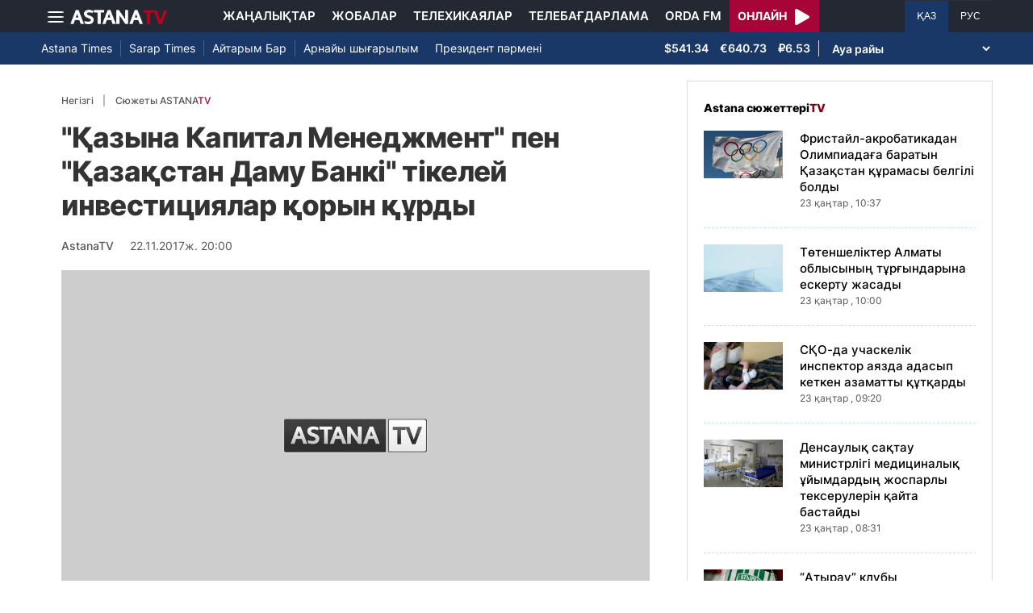

--- FILE ---
content_type: text/html; charset=UTF-8
request_url: https://astanatv.kz/kz/news/15282/
body_size: 12179
content:
<!DOCTYPE html>
<html lang="kk" class="no-js" >
<head >
    <meta charset="utf-8">
    <meta name="viewport" content="width=device-width, initial-scale=1, shrink-to-fit=no">
    <meta name="robots" content="follow, index, max-snippet:-1, max-video-preview:-1, max-image-preview:large" />
<meta property="og:type" content="website" />
<meta charset="UTF-8" />


    <title>&quot;Қазына Капитал Менеджмент&quot; пен &quot;Қазақстан Даму Банкі&quot;  тікелей инвестициялар қорын құрды</title>
    <meta name="description" content="&quot;ҚазынаКапитал Менеджмент&quot; пен &quot;Қазақстан Даму Банкі&quot; тікелейинвестициялар қорын құрды. Қордың 97 пайызы негізгі инвесторы &quot;ҚазақстанДаму Банкіне&quot; тиесілі. Қалған 3 пайызы қордың тағы бір серіктесі әрібасқарушысы &quot;Қазына Капитал Менеджменттің&quot; үлесінде.">
                <meta name="keywords" content="инвестициялар қоры"/>
        <meta name="news_keywords" content="инвестициялар қоры"/>
    
    <meta name="robots" content="follow, index, max-snippet:-1, max-video-preview:-1, max-image-preview:large"/>

    <meta property="og:site_name" content="«Астана» телеарнасы"/>
    <meta property="og:type" content="article">
    <meta property="og:title"
          content="&quot;Қазына Капитал Менеджмент&quot; пен &quot;Қазақстан Даму Банкі&quot;  тікелей инвестициялар қорын құрды"/>
    <meta property="og:url" content="https://astanatv.kz/kz/news/15282/"/>
    <meta property="og:description"
          content="&quot;ҚазынаКапитал Менеджмент&quot; пен &quot;Қазақстан Даму Банкі&quot; тікелейинвестициялар қорын құрды. Қордың 97 пайызы негізгі инвесторы &quot;ҚазақстанДаму Банкіне&quot; тиесілі. Қалған 3 пайызы қордың тағы бір серіктесі әрібасқарушысы &quot;Қазына Капитал Менеджменттің&quot; үлесінде."/>
    <meta property="og:locale" content="kk-KZ"/>
    <meta property="og:image"
          content="/build/static/noimg.jpg"/>
    <meta property="og:image:alt" content="&quot;Қазына Капитал Менеджмент&quot; пен &quot;Қазақстан Даму Банкі&quot;  тікелей инвестициялар қорын құрды"/>
    <meta property="og:image:secure_url"
          content="/build/static/noimg.jpg"/>
    <meta property="og:image:width" content="1200"/>
    <meta property="og:image:height" content="600"/>
    <meta property="og:image:type" content="image/jpeg"/>
    <meta property="og:updated_time" content="2017-11-22T20:00:00+00:00"/>

            <meta property="article:tag" content="инвестициялар қоры"/>
    
    <meta property="article:section" content="Новости"/>
    <meta property="article:published_time" content="2017-11-22T20:00:00+00:00"/>
    <meta property="article:modified_time" content="2017-11-22T20:00:00+00:00"/>

    <meta property="twitter:image"
          content="/build/static/noimg.jpg"/>
    <meta property="twitter:card" content="summary_large_image"/>
    <meta property="twitter:title" content="&quot;Қазына Капитал Менеджмент&quot; пен &quot;Қазақстан Даму Банкі&quot;  тікелей инвестициялар қорын құрды"/>
    <meta property="twitter:description"
          content="&quot;ҚазынаКапитал Менеджмент&quot; пен &quot;Қазақстан Даму Банкі&quot; тікелейинвестициялар қорын құрды. Қордың 97 пайызы негізгі инвесторы &quot;ҚазақстанДаму Банкіне&quot; тиесілі. Қалған 3 пайызы қордың тағы бір серіктесі әрібасқарушысы &quot;Қазына Капитал Менеджменттің&quot; үлесінде."/>

    <meta name="_mg-domain-verification" content="aedf7e65945aa1dbdfde0761437f1148"/>

    <link rel="canonical" href="https://astanatv.kz/kz/news/15282/"/>

    

        <link href="https://astanatv.kz/kz/amp/news/15282/" rel="amphtml"/>

    <link rel="preconnect" href="https://fonts.googleapis.com">
    <link rel="preconnect" href="https://fonts.gstatic.com" crossorigin>

                <script type="application/ld+json">{"@context":"https:\/\/schema.org","@type":"WebSite","@id":"https:\/\/astanatv.kz\/#website","url":"https:\/\/astanatv.kz\/","name":"\u00ab\u0410\u0441\u0442\u0430\u043d\u0430\u00bb \u0442\u0435\u043b\u0435\u0430\u0440\u043d\u0430\u0441\u044b","potentialAction":{"@type":"SearchAction","target":"https:\/\/astanatv.kz\/kz\/search\/?search_text={search_term_string}","query-input":"required name=search_term_string"}}</script>
        <script type="application/ld+json">{"@context":"https:\/\/schema.org","@type":"Organization","@id":"https:\/\/astanatv.kz\/#organization","name":"\u00ab\u0410\u0441\u0442\u0430\u043d\u0430\u00bb \u0442\u0435\u043b\u0435\u0430\u0440\u043d\u0430\u0441\u044b","email":"astanatv@astv.kz","url":"https:\/\/astanatv.kz\/","sameAs":["https:\/\/www.facebook.com\/astanatv.kz","https:\/\/www.youtube.com\/channel\/UCW_q74Noz35H7H39aoY4Vog","https:\/\/www.youtube.com\/channel\/UC3Pfd0RWKrcxzonhvFI2RVg","https:\/\/www.youtube.com\/@astanatvshow","https:\/\/www.instagram.com\/astanatv.kz\/","https:\/\/www.instagram.com\/astana.series\/?theme=dark","https:\/\/twitter.com\/AstanaTV","https:\/\/t.me\/astana_arnasy","https:\/\/www.tiktok.com\/@astanaseries?lang=ru-RU","https:\/\/www.tiktok.com\/@astanatvt?lang=ru-RU","https:\/\/aitube.page.link\/wt2b"],"address":{"@type":"PostalAddress","streetAddress":"\u0443\u043b\u0438\u0446\u0430 \u0416\u0435\u043b\u0442\u043e\u043a\u0441\u0430\u043d, 51","addressLocality":"\u0433. \u0410\u0441\u0442\u0430\u043d\u0430","addressRegion":"\u0433. \u0410\u0441\u0442\u0430\u043d\u0430","postalCode":"010000","addressCountry":{"@type":"Country","name":"KZ"}},"contactPoint":{"@type":"ContactPoint","telephone":"+7 (7172) 39-37-58","contactType":"technical support"},"logo":{"@type":"ImageObject","url":"https:\/\/astanatv.kz\/build\/static\/default.png","width":1200,"height":180}}</script>
    

    <script type="application/ld+json">{"@context":"https:\/\/schema.org","@type":"NewsArticle","name":"\u0022\u049a\u0430\u0437\u044b\u043d\u0430 \u041a\u0430\u043f\u0438\u0442\u0430\u043b \u041c\u0435\u043d\u0435\u0434\u0436\u043c\u0435\u043d\u0442\u0022 \u043f\u0435\u043d \u0022\u049a\u0430\u0437\u0430\u049b\u0441\u0442\u0430\u043d \u0414\u0430\u043c\u0443 \u0411\u0430\u043d\u043a\u0456\u0022  \u0442\u0456\u043a\u0435\u043b\u0435\u0439 \u0438\u043d\u0432\u0435\u0441\u0442\u0438\u0446\u0438\u044f\u043b\u0430\u0440 \u049b\u043e\u0440\u044b\u043d \u049b\u04b1\u0440\u0434\u044b","headline":"\u0022\u049a\u0430\u0437\u044b\u043d\u0430 \u041a\u0430\u043f\u0438\u0442\u0430\u043b \u041c\u0435\u043d\u0435\u0434\u0436\u043c\u0435\u043d\u0442\u0022 \u043f\u0435\u043d \u0022\u049a\u0430\u0437\u0430\u049b\u0441\u0442\u0430\u043d \u0414\u0430\u043c\u0443 \u0411\u0430\u043d\u043a\u0456\u0022  \u0442\u0456\u043a\u0435\u043b\u0435\u0439 \u0438\u043d\u0432\u0435\u0441\u0442\u0438\u0446\u0438\u044f\u043b\u0430\u0440 \u049b\u043e\u0440\u044b\u043d \u049b\u04b1\u0440\u0434\u044b","description":"\u0022\u049a\u0430\u0437\u044b\u043d\u0430\u041a\u0430\u043f\u0438\u0442\u0430\u043b \u041c\u0435\u043d\u0435\u0434\u0436\u043c\u0435\u043d\u0442\u0022 \u043f\u0435\u043d \u0022\u049a\u0430\u0437\u0430\u049b\u0441\u0442\u0430\u043d \u0414\u0430\u043c\u0443 \u0411\u0430\u043d\u043a\u0456\u0022 \u0442\u0456\u043a\u0435\u043b\u0435\u0439\u0438\u043d\u0432\u0435\u0441\u0442\u0438\u0446\u0438\u044f\u043b\u0430\u0440 \u049b\u043e\u0440\u044b\u043d \u049b\u04b1\u0440\u0434\u044b. \u049a\u043e\u0440\u0434\u044b\u04a3 97 \u043f\u0430\u0439\u044b\u0437\u044b \u043d\u0435\u0433\u0456\u0437\u0433\u0456 \u0438\u043d\u0432\u0435\u0441\u0442\u043e\u0440\u044b \u0022\u049a\u0430\u0437\u0430\u049b\u0441\u0442\u0430\u043d\u0414\u0430\u043c\u0443 \u0411\u0430\u043d\u043a\u0456\u043d\u0435\u0022 \u0442\u0438\u0435\u0441\u0456\u043b\u0456. \u049a\u0430\u043b\u0493\u0430\u043d 3 \u043f\u0430\u0439\u044b\u0437\u044b \u049b\u043e\u0440\u0434\u044b\u04a3 \u0442\u0430\u0493\u044b \u0431\u0456\u0440 \u0441\u0435\u0440\u0456\u043a\u0442\u0435\u0441\u0456 \u04d9\u0440\u0456\u0431\u0430\u0441\u049b\u0430\u0440\u0443\u0448\u044b\u0441\u044b \u0022\u049a\u0430\u0437\u044b\u043d\u0430 \u041a\u0430\u043f\u0438\u0442\u0430\u043b \u041c\u0435\u043d\u0435\u0434\u0436\u043c\u0435\u043d\u0442\u0442\u0456\u04a3\u0022 \u04af\u043b\u0435\u0441\u0456\u043d\u0434\u0435.","articleBody":"\u0022\u049a\u0430\u0437\u044b\u043d\u0430\r\n\u041a\u0430\u043f\u0438\u0442\u0430\u043b \u041c\u0435\u043d\u0435\u0434\u0436\u043c\u0435\u043d\u0442\u0022 \u043f\u0435\u043d \u0022\u049a\u0430\u0437\u0430\u049b\u0441\u0442\u0430\u043d \u0414\u0430\u043c\u0443 \u0411\u0430\u043d\u043a\u0456\u0022 \u0442\u0456\u043a\u0435\u043b\u0435\u0439\r\n\u0438\u043d\u0432\u0435\u0441\u0442\u0438\u0446\u0438\u044f\u043b\u0430\u0440 \u049b\u043e\u0440\u044b\u043d \u049b\u04b1\u0440\u0434\u044b. \u049a\u043e\u0440\u0434\u044b\u04a3 97 \u043f\u0430\u0439\u044b\u0437\u044b \u043d\u0435\u0433\u0456\u0437\u0433\u0456 \u0438\u043d\u0432\u0435\u0441\u0442\u043e\u0440\u044b \u0022\u049a\u0430\u0437\u0430\u049b\u0441\u0442\u0430\u043d\r\n\u0414\u0430\u043c\u0443 \u0411\u0430\u043d\u043a\u0456\u043d\u0435\u0022 \u0442\u0438\u0435\u0441\u0456\u043b\u0456. \u049a\u0430\u043b\u0493\u0430\u043d 3 \u043f\u0430\u0439\u044b\u0437\u044b \u049b\u043e\u0440\u0434\u044b\u04a3 \u0442\u0430\u0493\u044b \u0431\u0456\u0440 \u0441\u0435\u0440\u0456\u043a\u0442\u0435\u0441\u0456 \u04d9\u0440\u0456\r\n\u0431\u0430\u0441\u049b\u0430\u0440\u0443\u0448\u044b\u0441\u044b \u0022\u049a\u0430\u0437\u044b\u043d\u0430 \u041a\u0430\u043f\u0438\u0442\u0430\u043b \u041c\u0435\u043d\u0435\u0434\u0436\u043c\u0435\u043d\u0442\u0442\u0456\u04a3\u0022 \u04af\u043b\u0435\u0441\u0456\u043d\u0434\u0435.\r\n\r\n\r\n\r\n\u041e\u0442\u0430\u043d\u0434\u044b\u049b \u043a\u04d9\u0441\u0456\u043f\u043a\u0435\u0440\u043b\u0435\u0440\u0433\u0435 \u0022\u049a\u0430\u0437\u0430\u049b\u0441\u0442\u0430\u043d\r\n\u0414\u0430\u043c\u0443 \u0411\u0430\u043d\u043a\u0456\u043d\u0456\u04a3\u0022 \u049b\u0430\u0440\u0436\u044b\u0441\u044b \u049b\u043e\u043b\u0436\u0435\u0442\u0456\u043c\u0434\u0456 \u0431\u043e\u043b\u0430 \u0442\u04af\u0441\u0442\u0456. \u0411\u0430\u043d\u043a \u0022\u049a\u0430\u0437\u044b\u043d\u0430 \u041a\u0430\u043f\u0438\u0442\u0430\u043b \u041c\u0435\u043d\u0435\u0434\u0436\u043c\u0435\u043d\u0442\u043f\u0435\u043d\u0022 \u0442\u0456\u043a\u0435\u043b\u0435\u0439 \u0438\u043d\u0432\u0435\u0441\u0442\u0438\u0446\u0438\u044f\u043b\u0430\u0440 \u049b\u043e\u0440\u044b\u043d \u049b\u04b1\u0440\u044b\u043f, \u049b\u0430\u0440\u0436\u044b\u043b\u0430\u043d\u0434\u044b\u0440\u0443 \u0436\u04af\u0439\u0435\u0441\u0456\u043d \u0434\u0430\u043c\u044b\u0442\u044b\u043f \u043e\u0442\u044b\u0440. \u049a\u043e\u0440\u0434\u044b\u04a3\r\n\u0431\u0430\u0441\u0442\u0430\u043f\u049b\u044b \u043a\u0430\u043f\u0438\u0442\u0430\u043b\u044b - 33,5 \u043c\u043b\u0440\u0434 \u0442\u0435\u04a3\u0433\u0435 \u043d\u0435\u043c\u0435\u0441\u0435 100 \u043c\u043b\u043d \u0434\u043e\u043b\u043b\u0430\u0440. \u0411\u04af\u0433\u0456\u043d\u0434\u0435 \u0431\u0430\u0441\u049b\u0430\u0440\u0443\u0448\u044b \u04b1\u0439\u044b\u043c\r\n\u049b\u0430\u0440\u0436\u044b\u043b\u0430\u043d\u0434\u044b\u0440\u0430\u0442\u044b\u043d \u0436\u043e\u0431\u0430\u043b\u0430\u0440\u0434\u044b \u0456\u0440\u0456\u043a\u0442\u0435\u043f \u0430\u043b\u044b\u043f \u0436\u0430\u0442\u044b\u0440. \r\n\r\n\r\n\u0410\u0441\u049b\u0430\u0440\r\n\u0414\u043e\u0441\u0442\u0438\u044f\u0440\u043e\u0432,\r\n\u00ab\u049a\u0430\u0437\u044b\u043d\u0430 \u043a\u0430\u043f\u0438\u0442\u0430\u043b \u043c\u0435\u043d\u0435\u0434\u0436\u043c\u0435\u043d\u0442\u00bb \u0410\u049a \u0431\u0430\u0441\u049b\u0430\u0440\u043c\u0430 \u0442\u04e9\u0440\u0430\u0493\u0430\u0441\u044b:\r\n\r\n\u0411\u0430\u0440 \u04af\u0440\u0434\u0456\u0441 \u04af\u0448 \u0441\u0430\u0442\u044b\u0434\u0430\u043d \u0442\u04b1\u0440\u0430\u0434\u044b. \u0410\u043b\u0434\u044b\u043c\u0435\u043d\r\n\u0436\u043e\u0431\u0430\u043b\u0430\u0440\u0434\u044b \u0442\u0430\u04a3\u0434\u0430\u0439\u043c\u044b\u0437. \u04e8\u0442\u0456\u043d\u0456\u0448\u0442\u0435\u0440\u0434\u0456 \u0431\u0430\u043d\u043a\u0442\u0456\u04a3 \u04e9\u0437\u0456\u043d\u0435 \u043d\u0435\u043c\u0435\u0441\u0435 \u049b\u043e\u0440\u0493\u0430 \u0431\u0435\u0440\u0443\u0433\u0435 \u0431\u043e\u043b\u0430\u0434\u044b.\r\n\u0410\u043b\u0434\u044b\u043d \u0430\u043b\u0430 \u0442\u0430\u04a3\u0434\u0430\u0443\u0434\u0430\u043d \u0441\u043e\u04a3 \u049b\u0430\u0440\u0436\u044b\u043b\u044b\u049b, \u044d\u043a\u043e\u043d\u043e\u043c\u0438\u043a\u0430\u043b\u044b\u049b \u0441\u0430\u0440\u0430\u043f\u0442\u0430\u043c\u0430, \u0437\u0430\u04a3\u0433\u0435\u0440\u043b\u0456\u043a, \u0442\u0435\u0445\u043d\u0438\u043a\u0430\u043b\u044b\u049b\r\n\u0442\u0435\u0440\u043a\u0441\u0435\u0440\u0456\u0441\u0442\u0435\u0440 \u04e9\u0442\u043a\u0456\u0437\u0456\u043b\u0435\u0434\u0456. \u0422\u04d9\u0443\u0435\u043b\u0441\u0456\u0437 \u0441\u0430\u0440\u0430\u043f\u0442\u0430\u043c\u0430 \u0436\u04af\u0440\u0433\u0456\u0437\u0456\u043b\u0435\u0434\u0456. \u0411\u0456\u0440 \u0436\u043e\u0431\u0430\u043d\u044b \u049b\u0430\u0440\u0430\u0443\r\n\u0443\u0430\u049b\u044b\u0442\u044b \u0436\u043e\u0431\u0430\u043d\u044b\u04a3 \u0434\u0430\u0439\u044b\u043d\u0434\u044b\u0493\u044b\u043d\u0430 \u049b\u0430\u0440\u0430\u0439 \u04af\u0448\u0442\u0435\u043d \u0430\u043b\u0442\u044b \u0430\u0439\u0493\u0430 \u0434\u0435\u0439\u0456\u043d. \r\n\r\n\u0411\u04af\u0433\u0456\u043d\u0434\u0435 \u049b\u043e\u0440\u0434\u044b\u04a3 \u049b\u0430\u0440\u0430\u0443\u044b\u043d\u0434\u0430 \u0436\u0430\u043b\u043f\u044b \u0441\u043e\u043c\u0430\u0441\u044b 400 \u043c\u043b\u0440\u0434 \u0442\u0435\u04a3\u0433\u0435\u0434\u0435\u043d \u0430\u0441\u0430\u0442\u044b\u043d 10 \u0448\u0430\u049b\u0442\u044b \u0436\u043e\u0431\u0430\r\n\u0436\u0430\u0442\u044b\u0440. \u049a\u043e\u0440\u0434\u044b\u04a3 \u049b\u0430\u0440\u0436\u044b\u0441\u044b\u043d\u0430 \u049b\u043e\u043b \u0436\u0435\u0442\u043a\u0456\u0437\u0435 \u0430\u043b\u0493\u0430\u043d \u0430\u043b\u0493\u0430\u0448\u049b\u044b \u043a\u043e\u043c\u043f\u0430\u043d\u0438\u044f\r\n\u0022\u0410\u0442\u044b\u0440\u0430\u0443\u041d\u0435\u0444\u0442\u0435\u041c\u0430\u0448\u0022 \u0437\u0430\u0443\u044b\u0442\u044b. \r\n\r\n\u0421\u0430\u0493\u0430\u0442\r\n\u0422\u04af\u0433\u0435\u043b\u0431\u0430\u0435\u0432, \u00ab\u0410\u0442\u044b\u0440\u0430\u0443\u041d\u0435\u0444\u0442\u0435\u041c\u0430\u0448\u00bb\r\n\u0437\u0430\u0443\u044b\u0442\u044b\u043d\u044b\u04a3 \u0431\u0430\u0441 \u0434\u0438\u0440\u0435\u043a\u0442\u043e\u0440\u044b:\r\n\r\n\u049a\u043e\u0440 \u0435\u043d\u0434\u0456 \u049b\u04b1\u0440\u044b\u043b\u044b\u043f \u0436\u0430\u0442\u044b\u0440. \u0410\u043b \u0431\u0456\u0437 \u04e9\u0442\u0435 \u0442\u0435\u0437,\r\n\u043e\u043f\u0435\u0440\u0430\u0442\u0438\u0432\u0442\u0456 \u0442\u04af\u0440\u0434\u0435 \u0436\u043e\u0493\u0430\u0440\u044b \u0431\u0456\u043b\u0456\u043a\u0442\u0456 \u0434\u0435\u04a3\u0433\u0435\u0439\u0434\u0435 \u0431\u0430\u0440\u043b\u044b\u049b \u0442\u0435\u0442\u0456\u043a\u0442\u0435\u0440\u0434\u0435\u043d \u04e9\u0442\u0442\u0456\u043a. \u0421\u04e9\u0439\u0442\u0456\u043f \u0436\u0430\u04a3\u0430 \u049b\u0430\u0440\u0436\u044b\u043b\u044b\u049b \u049b\u04b1\u0439\u044b\u043b\u044b\u043c\u0493\u0430 \u049b\u043e\u043b \u0436\u0435\u0442\u043a\u0456\u0437\u0434\u0456\u043a. \u0410\u0439\u043d\u0430\u043b\u044b\u043c \u0430\u049b\u0448\u0430\u0441\u044b\u043d\u044b\u04a3 \u0436\u0435\u0442\u0456\u0441\u043f\u0435\u0443\u0448\u0456\u043b\u0456\u0433\u0456 \u04e9\u0442\u0435 \u043c\u0430\u04a3\u044b\u0437\u0434\u044b. \u0022\u0410\u0442\u044b\u0440\u0430\u0443\u041d\u0435\u0444\u0442\u0435\u041c\u0430\u0448\u0022 -\u0026nbsp;\u043c\u0430\u0448\u0438\u043d\u0430\u0436\u0430\u0441\u0430\u0443 \u0441\u0430\u043b\u0430\u0441\u044b\u043d\u0434\u0430\u0493\u044b \u0456\u0440\u0456 \u043a\u04d9\u0441\u0456\u043f\u043e\u0440\u044b\u043d. \u0411\u0456\u0437 \u0442\u0435\u043a \u049b\u0430\u043d\u0430 \u043c\u04b1\u043d\u0430\u0439, \u0433\u0430\u0437, \u0445\u0438\u043c\u0438\u044f \u0441\u0430\u043b\u0430\u0441\u044b\u043d\u0434\u0430 \u0435\u043c\u0435\u0441\u043f\u0456\u0437, \u0431\u0456\u0437 \u0431\u0430\u0440\u043b\u044b\u049b \u0441\u0430\u043b\u0430\u0434\u0430 \u0431\u0430\u0440\u043c\u044b\u0437. \r\n\r\n\u049a\u043e\u0440 10 \u0436\u044b\u043b\u0493\u0430 \u049b\u04b1\u0440\u044b\u043b\u0493\u0430\u043d. \u0416\u043e\u0431\u0430\u043b\u0430\u0440\u0434\u044b \u0438\u043d\u0432\u0435\u0441\u0442\u0438\u0446\u0438\u044f\u043b\u0430\u0443 \u043c\u0435\u0440\u0437\u0456\u043c\u0456 \u04af\u0448\u0442\u0435\u043d \u0436\u0435\u0442\u0456 \u0436\u044b\u043b\u0493\u0430 \u0434\u0435\u0439\u0456\u043d.\u0026nbsp; \r\n\r\n\u0411\u043e\u043b\u0430\u0442 \u0416\u04d9\u043c\u0456\u0448\u0435\u0432, \u00ab\u049a\u0430\u0437\u0430\u049b\u0441\u0442\u0430\u043d \u0434\u0430\u043c\u0443 \u0431\u0430\u043d\u043a\u0456\u00bb \u0410\u049a \u0442\u04e9\u0440\u0430\u0493\u0430\u0441\u044b:\r\n\r\n\u049a\u043e\u0440 \u049b\u04b1\u0440\u043c\u0430\u0439, \u043a\u0430\u043f\u0438\u0442\u0430\u043b\u0493\u0430 \u049b\u0430\u0442\u044b\u0441\u0443\u0434\u044b\u04a3\r\n\u04e9\u0437\u0456\u043d\u0434\u0456\u043a \u0430\u0443\u044b\u0440\u0442\u043f\u0430\u043b\u044b\u049b\u0442\u0430\u0440\u044b \u0431\u0430\u0440. \u0411\u0430\u043d\u043a \u0430\u049b\u0448\u0430\u043d\u044b \u0431\u0435\u0440\u0456\u043f \u049b\u0430\u043d\u0430 \u049b\u043e\u0439\u043c\u0430\u0439\u0434\u044b, \u043e\u043b \u04b1\u0439\u044b\u043c\u043d\u044b\u04a3 \u0448\u0435\u0448\u0456\u043c \u049b\u0430\u0431\u044b\u043b\u0434\u0430\u0443, \u043a\u043e\u0440\u043f\u043e\u0440\u0430\u0442\u0438\u0432\u0442\u0456 \u0431\u0430\u0441\u049b\u0430\u0440\u0443 \u04af\u0440\u0434\u0456\u0441\u0456\u043d\u0435 \u049b\u0430\u0442\u044b\u0441\u0443\u044b \u043a\u0435\u0440\u0435\u043a. \u0410\u043b \u0431\u04b1\u043b \u0430\u0440\u043d\u0430\u0439\u044b \u043c\u0430\u043c\u0430\u043d\u0434\u0430\u0440 \u0436\u04af\u0440\u0433\u0456\u0437\u0435\u0442\u0456\u043d \u0431\u04e9\u043b\u0435\u043a \u0441\u0430\u043b\u0430. \u042f\u0493\u043d\u0438 \u0431\u0430\u043d\u043a\u043a\u0435 \u0431\u04e9\u043b\u0435\u043a \u049b\u04b1\u0440\u044b\u043b\u044b\u043c\u0434\u0430\u0440 \u049b\u04b1\u0440\u044b\u043f, \u0430\u0440\u043d\u0430\u0439\u044b \u0431\u0430\u0493\u044b\u0442\u0442\u0430\u0440\u0434\u044b \u0430\u0448\u0443 \u043a\u0435\u0440\u0435\u043a \u0431\u043e\u043b\u0430\u0434\u044b. \u0411\u04b1\u043b \u043e\u04a3\u0430\u0439 \u0448\u0430\u0440\u0443\u0430 \u0435\u043c\u0435\u0441, \u0441\u043e\u043d\u0434\u044b\u049b\u0442\u0430\u043d \u043a\u0430\u043f\u0438\u0442\u0430\u043b\u0493\u0430 \u0442\u0456\u043a\u0435\u043b\u0435\u0439 \u049b\u0430\u0442\u044b\u0441\u043f\u0430\u0493\u0430\u043d \u0434\u04b1\u0440\u044b\u0441. \u041e\u043d\u044b\u04a3 \u0434\u0430 \u04e9\u0437\u0456\u043d\u0434\u0456\u043a \u0442\u04d9\u0443\u0435\u043a\u0435\u043b\u0434\u0435\u0440\u0456 \u0431\u0430\u0440. \u041e\u0441\u044b \u0442\u04d9\u0443\u0435\u043a\u0435\u043b\u0434\u0435\u0440\u0434\u0456 \u049b\u043e\u0440 \u049b\u04b1\u0440\u0443 \u0430\u0440\u049b\u044b\u043b\u044b \u0442\u04e9\u043c\u0435\u043d\u0434\u0435\u0442\u0443\u0433\u0435 \u043c\u04af\u043c\u043a\u0456\u043d\u0434\u0456\u043a \u0431\u043e\u043b\u0434\u044b. \u0411\u0456\u0437 \u043a\u0430\u043f\u0438\u0442\u0430\u043b\u0493\u0430 \u043a\u0456\u0440\u0435\u043c\u0456\u0437, \u0431\u0456\u0440\u0430\u049b \u043e\u043d\u044b\u04a3 \u049b\u0430\u0442\u044b\u0441\u0443\u0448\u044b\u0441\u044b \u04e9\u0437\u0433\u0435 \u043c\u0430\u043c\u0430\u043d\u0434\u0430\u043d\u0434\u044b\u0440\u044b\u043b\u0493\u0430\u043d \u043a\u04d9\u0441\u0456\u0431\u0438 \u04b1\u0439\u044b\u043c \u0431\u043e\u043b\u0430\u0434\u044b.  \r\n\r\n\r\n\r\n\r\n\u0416\u0430\u04a3\u0430 \u049b\u043e\u0440 \u049b\u043e\u0441\u044b\u043c\u0448\u0430 \u049b\u0430\u0440\u0436\u044b\u0493\u0430 \u043c\u04b1\u049b\u0442\u0430\u0436 \u0431\u043e\u043b\u044b\u043f \u0436\u04af\u0440\u0433\u0435\u043d \u0436\u043e\u0431\u0430\u043b\u0430\u0440\u0493\u0430 \u0442\u0430\u043f\u0442\u044b\u0440\u043c\u0430\u0441 \u043c\u04af\u043c\u043a\u0456\u043d\u0434\u0456\u043a. \u0411\u0438\u0437\u043d\u0435\u0441\u0442\u0456 \u049b\u043e\u043b\u0434\u0430\u0443\u0434\u044b\u04a3 \u043c\u04b1\u043d\u0434\u0430\u0439 \u0442\u0435\u0442\u0456\u043a\u0442\u0435\u0440\u0456 \u043a\u04d9\u0441\u0456\u043f\u043a\u0435\u0440\u043b\u0435\u0440\u0433\u0435 \u04d9\u043b\u0435\u043c\u0434\u0456\u043a \u043e\u0437\u044b\u049b \u0442\u04d9\u0436\u0456\u0440\u0438\u0431\u0435\u043b\u0435\u0440\u0434\u0456 \u049b\u043e\u043b\u0434\u0430\u043d\u044b\u043f, \u043a\u043e\u043c\u043f\u0430\u043d\u0438\u044f\u043b\u0430\u0440\u044b\u043d\u044b\u04a3 \u049b\u04b1\u043d\u044b\u043d \u0430\u0440\u0442\u0442\u044b\u0440\u0443\u0493\u0430 \u0436\u043e\u043b \u0430\u0448\u043f\u0430\u049b.\r\n\r\n\r\n\r\n \u0410\u0439\u0433\u04af\u043b \u04d8\u0414\u0415\u041f\u0411\u0410\u0419\u0026nbsp;\r\n\r\n\r\n\r\n\r\n","dateCreated":"2017-11-22T20:00:00+00:00","datePublished":"2017-11-22T20:00:00+00:00","dateModified":"2017-11-22T20:00:00+00:00","articleSection":"\u0416\u0430\u04a3\u0430\u043b\u044b\u049b\u0442\u0430\u0440","publisher":{"@type":"Organization","name":"\u00ab\u0410\u0441\u0442\u0430\u043d\u0430\u00bb \u0442\u0435\u043b\u0435\u0430\u0440\u043d\u0430\u0441\u044b","url":"\/","address":{"@type":"PostalAddress","streetAddress":"\u0443\u043b\u0438\u0446\u0430 \u0416\u0435\u043b\u0442\u043e\u043a\u0441\u0430\u043d, 51","addressLocality":"\u0433. \u0410\u0441\u0442\u0430\u043d\u0430","addressRegion":"\u0433. \u0410\u0441\u0442\u0430\u043d\u0430","postalCode":"010000","addressCountry":{"@type":"Country","name":"KZ"}},"contactPoint":{"@type":"ContactPoint","telephone":"+7 (7172) 39-37-58","contactType":"technical support"},"logo":{"@type":"ImageObject","url":"https:\/\/astanatv.kz\/build\/static\/default.png","width":1200,"height":180},"sameAs":["https:\/\/www.facebook.com\/astanatv.kz","https:\/\/www.youtube.com\/channel\/UCW_q74Noz35H7H39aoY4Vog","https:\/\/www.youtube.com\/channel\/UC3Pfd0RWKrcxzonhvFI2RVg","https:\/\/www.youtube.com\/@astanatvshow","https:\/\/www.instagram.com\/astanatv.kz\/","https:\/\/www.instagram.com\/astana.series\/?theme=dark","https:\/\/twitter.com\/AstanaTV","https:\/\/t.me\/astana_arnasy","https:\/\/www.tiktok.com\/@astanaseries?lang=ru-RU","https:\/\/www.tiktok.com\/@astanatvt?lang=ru-RU","https:\/\/aitube.page.link\/wt2b"]},"url":"https:\/\/astanatv.kz\/kz\/news\/15282\/","mainEntityOfPage":{"@type":"WebPage","@id":"https:\/\/astanatv.kz\/kz\/news\/15282\/","name":"\u0022\u049a\u0430\u0437\u044b\u043d\u0430 \u041a\u0430\u043f\u0438\u0442\u0430\u043b \u041c\u0435\u043d\u0435\u0434\u0436\u043c\u0435\u043d\u0442\u0022 \u043f\u0435\u043d \u0022\u049a\u0430\u0437\u0430\u049b\u0441\u0442\u0430\u043d \u0414\u0430\u043c\u0443 \u0411\u0430\u043d\u043a\u0456\u0022  \u0442\u0456\u043a\u0435\u043b\u0435\u0439 \u0438\u043d\u0432\u0435\u0441\u0442\u0438\u0446\u0438\u044f\u043b\u0430\u0440 \u049b\u043e\u0440\u044b\u043d \u049b\u04b1\u0440\u0434\u044b"},"author":{"@type":"Person","name":"\u0420\u0435\u0434\u0430\u043a\u0446\u0438\u044f","url":"\/"}}</script>
    <script type="application/ld+json">{"@context":"https:\/\/schema.org","@type":"BreadcrumbList","itemListElement":[{"@type":"ListItem","position":1,"item":{"@id":"https:\/\/astanatv.kz\/kz\/","url":"https:\/\/astanatv.kz\/kz\/","name":"\u00ab\u0410\u0441\u0442\u0430\u043d\u0430\u00bb \u0442\u0435\u043b\u0435\u0430\u0440\u043d\u0430\u0441\u044b"}},{"@type":"ListItem","position":2,"item":{"@id":"https:\/\/astanatv.kz\/kz\/news\/","url":"https:\/\/astanatv.kz\/kz\/news\/","name":"\u0421\u043e\u04a3\u0493\u044b \u0436\u0430\u04a3\u0430\u043b\u044b\u049b\u0442\u0430\u0440"}},{"@type":"ListItem","position":3,"item":{"@id":"https:\/\/astanatv.kz\/kz\/news\/15282\/","url":"https:\/\/astanatv.kz\/kz\/news\/15282\/","name":"\u0022\u049a\u0430\u0437\u044b\u043d\u0430 \u041a\u0430\u043f\u0438\u0442\u0430\u043b \u041c\u0435\u043d\u0435\u0434\u0436\u043c\u0435\u043d\u0442\u0022 \u043f\u0435\u043d \u0022\u049a\u0430\u0437\u0430\u049b\u0441\u0442\u0430\u043d \u0414\u0430\u043c\u0443 \u0411\u0430\u043d\u043a\u0456\u0022  \u0442\u0456\u043a\u0435\u043b\u0435\u0439 \u0438\u043d\u0432\u0435\u0441\u0442\u0438\u0446\u0438\u044f\u043b\u0430\u0440 \u049b\u043e\u0440\u044b\u043d \u049b\u04b1\u0440\u0434\u044b"}}]}</script>
    
        <link rel="stylesheet" href="/build/news-view.19765b85.css">

            <link rel="stylesheet" href="/build/app.b63f0b43.css">
    

    <link href="/custom.css?1755861068" type="text/css" rel="stylesheet"/>
    <link rel="shortcut icon" href="/favicon.ico">
<link rel="icon" sizes="16x16" type="image/png" href="/build/favicons/favicon-16x16.png">
<link rel="icon" sizes="32x32" type="image/png" href="/build/favicons/favicon-32x32.png">
<link rel="icon" sizes="96x96" type="image/png" href="/build/favicons/favicon-96x96.png">

<link rel="icon" type="image/png" sizes="36x36" href="/build/favicons/android-icon-36x36.png">
<link rel="icon" type="image/png" sizes="48x48" href="/build/favicons/android-icon-48x48.png">
<link rel="icon" type="image/png" sizes="72x72" href="/build/favicons/android-icon-72x72.png">
<link rel="icon" type="image/png" sizes="96x96" href="/build/favicons/android-icon-96x96.png">
<link rel="icon" type="image/png" sizes="144x144" href="/build/favicons/android-icon-144x144.png">
<link rel="icon" type="image/png" sizes="192x192" href="/build/favicons/android-icon-192x192.png">

<link rel="apple-touch-icon" href="/build/favicons/apple-icon.png">
<link rel="apple-touch-icon" sizes="57x57" href="/build/favicons/apple-icon-57x57.png">
<link rel="apple-touch-icon" sizes="60x60" href="/build/favicons/apple-icon-60x60.png">
<link rel="apple-touch-icon" sizes="72x72" href="/build/favicons/apple-icon-72x72.png">
<link rel="apple-touch-icon" sizes="76x76" href="/build/favicons/apple-icon-76x76.png">
<link rel="apple-touch-icon" sizes="114x114" href="/build/favicons/apple-icon-114x114.png">
<link rel="apple-touch-icon" sizes="120x120" href="/build/favicons/apple-icon-120x120.png">
<link rel="apple-touch-icon" sizes="144x144" href="/build/favicons/apple-icon-144x144.png">
<link rel="apple-touch-icon" sizes="152x152" href="/build/favicons/apple-icon-152x152.png">
<link rel="apple-touch-icon" sizes="180x180" href="/build/favicons/apple-icon-180x180.png">
<link rel="apple-touch-icon" href="/build/favicons/apple-icon-precomposed.png">

<meta name="msapplication-TileImage" content="/build/favicons/ms-icon-70x70.png">
<meta name="msapplication-TileImage" content="/build/favicons/ms-icon-144x144.png">
<meta name="msapplication-TileImage" content="/build/favicons/ms-icon-150x150.png">
<meta name="msapplication-TileImage" content="/build/favicons/ms-icon-310x310.png">

<link rel="manifest" href="/build/favicons/manifest.json">
<meta name="msapplication-TileColor" content="#ffffff">
<meta name="theme-color" content="#ffffff">

            <!-- Google tag (gtag.js) -->
        <script async src="https://www.googletagmanager.com/gtag/js?id=G-87711N2DNR"></script>
        <script>
            window.dataLayer = window.dataLayer || [];
            function gtag(){dataLayer.push(arguments);}
            gtag('js', new Date());

            gtag('config', 'G-87711N2DNR');
        </script>

        <!-- Yandex.Metrika counter -->
        <script type="text/javascript" >
            (function(m,e,t,r,i,k,a){m[i]=m[i]||function(){(m[i].a=m[i].a||[]).push(arguments)};
                m[i].l=1*new Date();
                for (var j = 0; j < document.scripts.length; j++) {if (document.scripts[j].src === r) { return; }}
                k=e.createElement(t),a=e.getElementsByTagName(t)[0],k.async=1,k.src=r,a.parentNode.insertBefore(k,a)})
            (window, document, "script", "https://mc.yandex.ru/metrika/tag.js", "ym");

            ym(52340530, "init", {
                clickmap:true,
                trackLinks:true,
                accurateTrackBounce:true
            });
        </script>
        <noscript><div><img src="https://mc.yandex.ru/watch/52340530" style="position:absolute; left:-9999px;" alt="" /></div></noscript>
        <!-- /Yandex.Metrika counter -->
        <script charset="UTF-8" src="//web.webpushs.com/js/push/233b2eb5c2931d32c61cb9645acba7da_1.js" defer></script>
</head>
<body>
<header class="header sticky-xl-top">
    <div class="section">
        <div class="section section--first">
            <div class="container">
                <div class="row d-flex justify-content-between">
                    <div class="col-2 d-flex  align-items-center">
                        <a class="menu-bars d-block"
                           onclick="document.getElementById('offCanvasLeftOverlap').classList.add('is-open');document.getElementById('js-off-canvas-overlay').classList.add('is-visible');"><i><span></span><span></span><span></span></i></a>

                        <a href="/kz/" class="d-block">
                            <img src="/build/static/astanatv-logo.png"
                                 width="120"
                                 height="18"
                                 alt="logo"
                            ></a>
                    </div>
                                            <div class="col-8 menu d-flex justify-content-center align-items-center">
                            <a href="/kz/news/" class="menu__item xl-p-10">Жаңалықтар</a>
                            <a href="/kz/projects"
                               class="menu__item xl-p-10">Жобалар</a>
                            <a href="/kz/serials/"
                               class="menu__item xl-p-10">Телехикаялар</a>
                            <a href="/kz/program/"
                               class="menu__item xl-p-10">Телебағдарлама</a>
                            <a href="https://orda.fm/" target="_blank" class="menu__item xl-p-10">Orda FM</a>
                            <a class="header-live-link" href="/kz/live">
                                <div class="live-btn">
                                    <span class="live-text">Онлайн</span>
                                    <span class="live-icon">
                            <svg class="play-live-img" xmlns="http://www.w3.org/2000/svg" width="18px"
                                 viewBox="0 0 448 512"><path
                                    d="M424.4 214.7L72.4 6.6C43.8-10.3 0 6.1 0 47.9V464c0 37.5 40.7 60.1 72.4 41.3l352-208c31.4-18.5 31.5-64.1 0-82.6z"/></svg>
                        </span>
                                </div>
                            </a>
                        </div>
                    
                    <div class="col-2 languages d-flex justify-content-end align-items-center">
                        <a href="/kz/"
                           class="languages__item languages__item--active ">ҚАЗ</a>
                        <a href="/ru/"
                           class="languages__item ">РУС</a>
                    </div>
                </div>
            </div>
        </div>

                    <div class="section section--second">
                <div class="container">
                    <div class="d-flex justify-content-between">
                        <div class="col-0 secondary-menu d-flex align-items-center">
                            <a href="/kz/projects/1/"
                               class="secondary-menu__item secondary-menu__item--border">Astana Times</a>
                            <a href="/kz/projects/169/"
                               class="secondary-menu__item secondary-menu__item--border">Sarap Times</a>
                            <a href="/kz/projects/71/"
                               class="secondary-menu__item secondary-menu__item--border">Айтарым Бар</a>
                                                        <a href="/kz/projects/55/"
                               class="secondary-menu__item ">Арнайы шығарылым</a>
                            <a href="/kz/projects/189/" class="secondary-menu__item ">Президент
                                пәрмені</a>
                                                    </div>
                        <div class="col-0 d-flex d-flex  align-items-center justify-content-end">
                                <div class="currency" >
                    <span class="currency__item"  title="курс НБРК на 19.09.2025">$541.34</span>                                                        <span class="currency__item"  title="курс НБРК на 19.09.2025">€640.73</span>                                                        <span class="currency__item"  title="курс НБРК на 19.09.2025">₽6.53</span>            </div>

                                <div class="weather">
        <select class="weather__select">
            <option selected>Ауа райы</option>
                            <option>Астана 11.4°</option>
                                        <option>Алматы 14.4°</option>
                                        <option>Шымкент 14.7°</option>
                                        <option>Актау 19.3°</option>
            
                            <option>Актобе 13.1°</option>
                                        <option>Атырау 19.4°</option>
                                        <option>Жезказган 12.6°</option>
                                        <option>Кокшетау 10.5°</option>
                                        <option>Караганды 10°</option>
                                        <option>Костанай 13.1°</option>
                                        <option>Кызылорда 12.9°</option>
                                        <option>Уральск 16°</option>
                                        <option>Усть-Каменогорск 10.2°</option>
                                        <option>Павлодар 12.9°</option>
                                        <option>Петропавловск 12.3°</option>
                                        <option>Семей 8.2°</option>
                                        <option>Талдыкорган 12.2°</option>
                                        <option>Тараз 14.9°</option>
                                        <option>Туркестан 14.9°</option>
                    </select>
    </div>

                        </div>
                    </div>
                </div>
            </div>
            </div>
</header>
<div class="off-canvas position-left" id="offCanvasLeftOverlap">
    <div class="d-flex justify-content-between align-items-center xs-mt-20">
        <div>
            <a href="/" class="sideLogo">
                <img class="" width="145" height="20"
                     src="/build/static/astanatv-logo.png" alt="logo"></a>
        </div>
        <div class="close-button text-center"
             onclick="document.getElementById('offCanvasLeftOverlap').classList.remove('is-open');document.getElementById('js-off-canvas-overlay').classList.remove('is-visible');"
        >
            <span>×</span>
        </div>
    </div>

    <ul class="side-menu side-menu xs-mt-40 xs-pl-0 xs-pl-0">
        <li class="menu-link">
            <a href="/kz/news/" class="nav-link xl-ml-20">Жаңалықтар</a>
        </li>
                    <li class="menu-link">
                <a href="https://astanatv.kz/ru/tag/%D0%A5%D0%B0%D0%BB%D1%8B%D2%9B%D0%B0%D1%80%D0%B0%D0%BB%D1%8B%D2%9B%20%D0%B6%D0%B0%D2%A3%D0%B0%D0%BB%D1%8B%D2%9B%D1%82%D0%B0%D1%80/" class="nav-link xl-ml-20">Халықаралық жаңалықтар</a>
            </li>
                <li class="menu-link">
            <a href="/kz/projects" class="nav-link xl-ml-20">Жобалар</a>
        </li>
        <li class="menu-link">
            <a href="/kz/serials/" class="nav-link xl-ml-20">Телехикаялар</a>
        </li>
        <li class="menu-link">
            <a href="/kz/live" class="nav-link xl-ml-20">Қазір эфирде</a>
        </li>
        <li class="menu-link">
            <a href="/kz/program/" class="nav-link xl-ml-20">Телебағдарлама</a>
        </li>
        <li class="menu-link">
            <a href="https://orda.fm/" class="nav-link xl-ml-20">Orda FM</a>
        </li>
        <li class="menu-link">
            <a href="/kz/contacts" class="nav-link xl-ml-20">Байланыс</a>
        </li>
    </ul>
</div>
<div class="js-off-canvas-overlay is-overlay-fixed" id="js-off-canvas-overlay" onclick="document.getElementById('offCanvasLeftOverlap').classList.remove('is-open');document.getElementById('js-off-canvas-overlay').classList.remove('is-visible');"></div>


    
    <div class="container">
        <div class="row news">
            <div class="col-xl-8">
                <div class="news-view__wrapper xl-p-25 xl-pt-20 xl-mb-20"
     data-url="/kz/news/15282/"
     data-title="&quot;Қазына Капитал Менеджмент&quot; пен &quot;Қазақстан Даму Банкі&quot;  тікелей инвестициялар қорын құрды"
     data-id="15282"
>
    <nav aria-label="breadcrumb">
        <ol class="breadcrumb">
            <li class="breadcrumb-item"><a href="/">Негізгі</a></li>
            <li class="breadcrumb-item active" aria-current="page">
                <a href="/kz/news/" class="active text-uppercase">
                    Сюжеты ASTANA<span class="red">TV</span>
                </a>
            </li>
        </ol>
    </nav>

    <h1 class="news__title xl-mb-20 xs-mb-20">"Қазына Капитал Менеджмент" пен "Қазақстан Даму Банкі"  тікелей инвестициялар қорын құрды</h1>

    <div class="news-info d-flex align-items-center xl-mb-20">
        <div class="news-author xl-mr-10">
                            <span class="news-author__username xs-mr-10">AstanaTV</span>
                    </div>
        <div class="news__date">
            22.11.2017ж. 20:00
        </div>
    </div>
    <div class="news-img-div">
                    <img data-src="/build/static/noimg.jpg"
                 src="/build/static/noimg.jpg"
                 alt="&quot;Қазына Капитал Менеджмент&quot; пен &quot;Қазақстан Даму Банкі&quot;  тікелей инвестициялар қорын құрды" fetchpriority="high"
                 class="news__image lazy"
            />
            </div>
                                                                                                    
    <div class="news-full-text">
        <p style="text-align:
justify;Times New Roman&quot;,&quot;serif&quot;">"Қазына
Капитал Менеджмент" пен "Қазақстан Даму Банкі" тікелей
инвестициялар қорын құрды. Қордың 97 пайызы негізгі инвесторы "Қазақстан
Даму Банкіне" тиесілі. Қалған 3 пайызы қордың тағы бір серіктесі әрі
басқарушысы "Қазына Капитал Менеджменттің" үлесінде.</p>

<p style="text-align:
justify;Times New Roman&quot;,&quot;serif&quot;"><span style="Times New Roman&quot;,&quot;serif&quot;;"></span></p>

<p style="text-align:
justify;Times New Roman&quot;,&quot;serif&quot;;">Отандық кәсіпкерлерге "Қазақстан
Даму Банкінің" қаржысы қолжетімді бола түсті. <span style="font-size:
12.0pt;Times New Roman&quot;,&quot;serif&quot;">Банк "Қазына Капитал Менеджментпен" тікелей инвестициялар қорын құрып, қаржыландыру жүйесін дамытып отыр. Қордың
бастапқы капиталы - 33,5 млрд теңге немесе 100 млн доллар. Бүгінде басқарушы ұйым
қаржыландыратын жобаларды іріктеп алып жатыр. 
</span></p>

<p style="text-align:
justify;Times New Roman&quot;,&quot;serif&quot;"><b>Асқар
Достияров<span style="Times New Roman&quot;,&quot;serif&quot;;">,</span><span style="Times New Roman&quot;,&quot;serif&quot;">
«Қазына капитал менеджмент» АҚ басқарма төрағасы</span><span style="Times New Roman&quot;,&quot;serif&quot;;">:</span></b></p>

<p style="text-align:
justify;Times New Roman&quot;,&quot;serif&quot;;"><i>Бар үрдіс үш сатыдан тұрады. <span style="Times New Roman&quot;,&quot;serif&quot;">Алдымен
жобаларды таңдаймыз. Өтініштерді банктің өзіне немесе қорға беруге болады.
Алдын ала таңдаудан соң қаржылық, экономикалық сараптама, заңгерлік, техникалық
терксерістер өткізіледі. Тәуелсіз сараптама жүргізіледі. Бір жобаны қарау
уақыты жобаның дайындығына қарай үштен алты айға дейін. </span></i></p>

<p style="text-align:
justify;Times New Roman&quot;,&quot;serif&quot;">Бүгінде қордың қарауында жалпы сомасы 400 млрд теңгеден асатын 10 шақты жоба
жатыр. Қордың қаржысына қол жеткізе алған алғашқы компания
"АтырауНефтеМаш" зауыты. </p>

<p style="text-align:
justify;Times New Roman&quot;,&quot;serif&quot;"><b>Сағат
Түгелбаев<span style="Times New Roman&quot;,&quot;serif&quot;;">, </span><span style="Times New Roman&quot;,&quot;serif&quot;">«АтырауНефтеМаш»
зауытының бас директоры</span><span style="Times New Roman&quot;,&quot;serif&quot;;">:</span></b></p>

<p style="text-align:
justify;Times New Roman&quot;,&quot;serif&quot;;"><i>Қор енді құрылып жатыр. <span style="Times New Roman&quot;,&quot;serif&quot;">Ал біз өте тез,
оперативті түрде жоғары білікті деңгейде барлық тетіктерден өттік. Сөйтіп</span><span style="Times New Roman&quot;,&quot;serif&quot;;"> </span><span style="Times New Roman&quot;,&quot;serif&quot;">жаңа</span><span style="Times New Roman&quot;,&quot;serif&quot;;"> </span><span style="Times New Roman&quot;,&quot;serif&quot;">қаржылық</span><span style="Times New Roman&quot;,&quot;serif&quot;;"> </span><span style="Times New Roman&quot;,&quot;serif&quot;">құйылымға</span><span style="Times New Roman&quot;,&quot;serif&quot;;"> </span><span style="Times New Roman&quot;,&quot;serif&quot;">қол</span><span style="Times New Roman&quot;,&quot;serif&quot;;"> </span><span style="Times New Roman&quot;,&quot;serif&quot;">жеткіздік</span><span style="Times New Roman&quot;,&quot;serif&quot;;">. </span><span style="Times New Roman&quot;,&quot;serif&quot;">Айналым</span><span style="Times New Roman&quot;,&quot;serif&quot;;"> </span><span style="Times New Roman&quot;,&quot;serif&quot;">ақшасының</span><span style="Times New Roman&quot;,&quot;serif&quot;;"> </span><span style="Times New Roman&quot;,&quot;serif&quot;">жетіспеушілігі</span><span style="Times New Roman&quot;,&quot;serif&quot;;"> </span><span style="Times New Roman&quot;,&quot;serif&quot;">өте</span><span style="Times New Roman&quot;,&quot;serif&quot;;"> </span><span style="Times New Roman&quot;,&quot;serif&quot;">маңызды</span><span style="Times New Roman&quot;,&quot;serif&quot;;">. "</span><span style="Times New Roman&quot;,&quot;serif&quot;">АтырауНефтеМаш</span><span style="Times New Roman&quot;,&quot;serif&quot;;">" -&nbsp;</span><span style="Times New Roman&quot;,&quot;serif&quot;">машинажасау</span><span style="Times New Roman&quot;,&quot;serif&quot;;"> </span><span style="Times New Roman&quot;,&quot;serif&quot;">саласындағы</span><span style="Times New Roman&quot;,&quot;serif&quot;;"> </span><span style="Times New Roman&quot;,&quot;serif&quot;">ірі</span><span style="Times New Roman&quot;,&quot;serif&quot;;"> </span><span style="Times New Roman&quot;,&quot;serif&quot;">кәсіпорын</span><span style="Times New Roman&quot;,&quot;serif&quot;;">. </span><span style="Times New Roman&quot;,&quot;serif&quot;">Біз</span><span style="Times New Roman&quot;,&quot;serif&quot;;"> </span><span style="Times New Roman&quot;,&quot;serif&quot;">тек</span><span style="Times New Roman&quot;,&quot;serif&quot;;"> </span><span style="Times New Roman&quot;,&quot;serif&quot;">қана</span><span style="Times New Roman&quot;,&quot;serif&quot;;"> </span><span style="Times New Roman&quot;,&quot;serif&quot;">мұнай</span><span style="Times New Roman&quot;,&quot;serif&quot;;">, </span><span style="Times New Roman&quot;,&quot;serif&quot;">газ</span><span style="Times New Roman&quot;,&quot;serif&quot;;">, </span><span style="Times New Roman&quot;,&quot;serif&quot;">химия</span><span style="Times New Roman&quot;,&quot;serif&quot;;"> </span><span style="Times New Roman&quot;,&quot;serif&quot;">саласында</span><span style="Times New Roman&quot;,&quot;serif&quot;;"> </span><span style="Times New Roman&quot;,&quot;serif&quot;">емеспіз</span><span style="Times New Roman&quot;,&quot;serif&quot;;">, </span><span style="Times New Roman&quot;,&quot;serif&quot;">біз</span><span style="Times New Roman&quot;,&quot;serif&quot;;"> </span><span style="Times New Roman&quot;,&quot;serif&quot;">барлық</span><span style="Times New Roman&quot;,&quot;serif&quot;;"> </span><span style="Times New Roman&quot;,&quot;serif&quot;">салада</span><span style="Times New Roman&quot;,&quot;serif&quot;;"> </span><span style="Times New Roman&quot;,&quot;serif&quot;">бармыз</span><span style="Times New Roman&quot;,&quot;serif&quot;;">. </span></i></p>

<p style="text-align:
justify;Times New Roman&quot;,&quot;serif&quot;">Қор<span style="Times New Roman&quot;,&quot;serif&quot;;"> 10 </span><span style="Times New Roman&quot;,&quot;serif&quot;">жылға</span><span style="Times New Roman&quot;,&quot;serif&quot;;"> </span><span style="Times New Roman&quot;,&quot;serif&quot;">құрылған</span><span style="Times New Roman&quot;,&quot;serif&quot;;">. </span><span style="Times New Roman&quot;,&quot;serif&quot;">Жобаларды</span><span style="Times New Roman&quot;,&quot;serif&quot;;"> </span><span style="Times New Roman&quot;,&quot;serif&quot;">инвестициялау</span><span style="Times New Roman&quot;,&quot;serif&quot;;"> </span><span style="Times New Roman&quot;,&quot;serif&quot;">мерзімі</span><span style="Times New Roman&quot;,&quot;serif&quot;;"> </span><span style="Times New Roman&quot;,&quot;serif&quot;">үштен</span><span style="Times New Roman&quot;,&quot;serif&quot;;"> </span><span style="Times New Roman&quot;,&quot;serif&quot;">жеті</span><span style="Times New Roman&quot;,&quot;serif&quot;;"> </span><span style="Times New Roman&quot;,&quot;serif&quot;">жылға</span><span style="Times New Roman&quot;,&quot;serif&quot;;"> </span><span style="Times New Roman&quot;,&quot;serif&quot;">дейін</span><span style="Times New Roman&quot;,&quot;serif&quot;;">.&nbsp; </span></p>

<p style="text-align:
justify;Times New Roman&quot;,&quot;serif&quot;"><b>Болат<span style="Times New Roman&quot;,&quot;serif&quot;;"> </span><span style="Times New Roman&quot;,&quot;serif&quot;">Жәмішев</span><span style="Times New Roman&quot;,&quot;serif&quot;;">,</span><span style="Times New Roman&quot;,&quot;serif&quot;;"> «</span><span style="Times New Roman&quot;,&quot;serif&quot;">Қазақстан</span><span style="Times New Roman&quot;,&quot;serif&quot;;"> </span><span style="Times New Roman&quot;,&quot;serif&quot;">даму</span><span style="Times New Roman&quot;,&quot;serif&quot;;"> </span><span style="Times New Roman&quot;,&quot;serif&quot;">банкі</span><span style="Times New Roman&quot;,&quot;serif&quot;;">» </span><span style="Times New Roman&quot;,&quot;serif&quot;">АҚ</span><span style="Times New Roman&quot;,&quot;serif&quot;;"> </span><span style="Times New Roman&quot;,&quot;serif&quot;">төрағасы</span><span style="Times New Roman&quot;,&quot;serif&quot;;">:</span></b></p>

<p style="text-align:
justify;Times New Roman&quot;,&quot;serif&quot;;"><i>Қор құрмай, капиталға қатысудың
өзіндік ауыртпалықтары бар. <span style="Times New Roman&quot;,&quot;serif&quot;">Банк</span><span style="Times New Roman&quot;,&quot;serif&quot;;"> </span><span style="Times New Roman&quot;,&quot;serif&quot;">ақшаны</span><span style="Times New Roman&quot;,&quot;serif&quot;;"> </span><span style="Times New Roman&quot;,&quot;serif&quot;">беріп</span><span style="Times New Roman&quot;,&quot;serif&quot;;"> </span><span style="Times New Roman&quot;,&quot;serif&quot;">қана</span><span style="Times New Roman&quot;,&quot;serif&quot;;"> </span><span style="Times New Roman&quot;,&quot;serif&quot;">қоймайды</span><span style="Times New Roman&quot;,&quot;serif&quot;;">, </span><span style="Times New Roman&quot;,&quot;serif&quot;">ол</span><span style="Times New Roman&quot;,&quot;serif&quot;;"> </span><span style="Times New Roman&quot;,&quot;serif&quot;">ұйымның</span><span style="Times New Roman&quot;,&quot;serif&quot;;"> </span><span style="Times New Roman&quot;,&quot;serif&quot;">шешім</span><span style="Times New Roman&quot;,&quot;serif&quot;;"> </span><span style="Times New Roman&quot;,&quot;serif&quot;">қабылдау</span><span style="Times New Roman&quot;,&quot;serif&quot;;">, </span><span style="Times New Roman&quot;,&quot;serif&quot;">корпоративті</span><span style="Times New Roman&quot;,&quot;serif&quot;;"> </span><span style="Times New Roman&quot;,&quot;serif&quot;">басқару</span><span style="Times New Roman&quot;,&quot;serif&quot;;"> </span><span style="Times New Roman&quot;,&quot;serif&quot;">үрдісіне</span><span style="Times New Roman&quot;,&quot;serif&quot;;"> </span><span style="Times New Roman&quot;,&quot;serif&quot;">қатысуы</span><span style="Times New Roman&quot;,&quot;serif&quot;;"> </span><span style="Times New Roman&quot;,&quot;serif&quot;">керек</span><span style="Times New Roman&quot;,&quot;serif&quot;;">. </span><span style="Times New Roman&quot;,&quot;serif&quot;">Ал</span><span style="Times New Roman&quot;,&quot;serif&quot;;"> </span><span style="Times New Roman&quot;,&quot;serif&quot;">бұл</span><span style="Times New Roman&quot;,&quot;serif&quot;;"> </span><span style="Times New Roman&quot;,&quot;serif&quot;">арнайы</span><span style="Times New Roman&quot;,&quot;serif&quot;;"> </span><span style="Times New Roman&quot;,&quot;serif&quot;">мамандар</span><span style="Times New Roman&quot;,&quot;serif&quot;;"> </span><span style="Times New Roman&quot;,&quot;serif&quot;">жүргізетін</span><span style="Times New Roman&quot;,&quot;serif&quot;;"> </span><span style="Times New Roman&quot;,&quot;serif&quot;">бөлек</span><span style="Times New Roman&quot;,&quot;serif&quot;;"> </span><span style="Times New Roman&quot;,&quot;serif&quot;">сала</span><span style="Times New Roman&quot;,&quot;serif&quot;;">. </span><span style="Times New Roman&quot;,&quot;serif&quot;">Яғни</span><span style="Times New Roman&quot;,&quot;serif&quot;;"> </span><span style="Times New Roman&quot;,&quot;serif&quot;">банкке</span><span style="Times New Roman&quot;,&quot;serif&quot;;"> </span><span style="Times New Roman&quot;,&quot;serif&quot;">бөлек</span><span style="Times New Roman&quot;,&quot;serif&quot;;"> </span><span style="Times New Roman&quot;,&quot;serif&quot;">құрылымдар</span><span style="Times New Roman&quot;,&quot;serif&quot;;"> </span><span style="Times New Roman&quot;,&quot;serif&quot;">құрып</span><span style="Times New Roman&quot;,&quot;serif&quot;;">, </span><span style="Times New Roman&quot;,&quot;serif&quot;">арнайы</span><span style="Times New Roman&quot;,&quot;serif&quot;;"> </span><span style="Times New Roman&quot;,&quot;serif&quot;">бағыттарды</span><span style="Times New Roman&quot;,&quot;serif&quot;;"> </span><span style="Times New Roman&quot;,&quot;serif&quot;">ашу</span><span style="Times New Roman&quot;,&quot;serif&quot;;"> </span><span style="Times New Roman&quot;,&quot;serif&quot;">керек</span><span style="Times New Roman&quot;,&quot;serif&quot;;"> </span><span style="Times New Roman&quot;,&quot;serif&quot;">болады</span><span style="Times New Roman&quot;,&quot;serif&quot;;">. </span><span style="Times New Roman&quot;,&quot;serif&quot;">Бұл</span><span style="Times New Roman&quot;,&quot;serif&quot;;"> </span><span style="Times New Roman&quot;,&quot;serif&quot;">оңай</span><span style="Times New Roman&quot;,&quot;serif&quot;;"> </span><span style="Times New Roman&quot;,&quot;serif&quot;">шаруа</span><span style="Times New Roman&quot;,&quot;serif&quot;;"> </span><span style="Times New Roman&quot;,&quot;serif&quot;">емес</span><span style="Times New Roman&quot;,&quot;serif&quot;;">, </span><span style="Times New Roman&quot;,&quot;serif&quot;">сондықтан</span><span style="Times New Roman&quot;,&quot;serif&quot;;"> </span><span style="Times New Roman&quot;,&quot;serif&quot;">капиталға</span><span style="Times New Roman&quot;,&quot;serif&quot;;"> </span><span style="Times New Roman&quot;,&quot;serif&quot;">тікелей</span><span style="Times New Roman&quot;,&quot;serif&quot;;"> </span><span style="Times New Roman&quot;,&quot;serif&quot;">қатыспаған</span><span style="Times New Roman&quot;,&quot;serif&quot;;"> </span><span style="Times New Roman&quot;,&quot;serif&quot;">дұрыс</span><span style="Times New Roman&quot;,&quot;serif&quot;;">. </span><span style="Times New Roman&quot;,&quot;serif&quot;">Оның</span><span style="Times New Roman&quot;,&quot;serif&quot;;"> </span><span style="Times New Roman&quot;,&quot;serif&quot;">да</span><span style="Times New Roman&quot;,&quot;serif&quot;;"> </span><span style="Times New Roman&quot;,&quot;serif&quot;">өзіндік</span><span style="Times New Roman&quot;,&quot;serif&quot;;"> </span><span style="Times New Roman&quot;,&quot;serif&quot;">тәуекелдері</span><span style="Times New Roman&quot;,&quot;serif&quot;;"> </span><span style="Times New Roman&quot;,&quot;serif&quot;">бар</span><span style="Times New Roman&quot;,&quot;serif&quot;;">. </span><span style="Times New Roman&quot;,&quot;serif&quot;">Осы</span><span style="Times New Roman&quot;,&quot;serif&quot;;"> </span><span style="Times New Roman&quot;,&quot;serif&quot;">тәуекелдерді</span><span style="Times New Roman&quot;,&quot;serif&quot;;"> </span><span style="Times New Roman&quot;,&quot;serif&quot;">қор</span><span style="Times New Roman&quot;,&quot;serif&quot;;"> </span><span style="Times New Roman&quot;,&quot;serif&quot;">құру</span><span style="Times New Roman&quot;,&quot;serif&quot;;"> </span><span style="Times New Roman&quot;,&quot;serif&quot;">арқылы</span><span style="Times New Roman&quot;,&quot;serif&quot;;"> </span><span style="Times New Roman&quot;,&quot;serif&quot;">төмендетуге</span><span style="Times New Roman&quot;,&quot;serif&quot;;"> </span><span style="Times New Roman&quot;,&quot;serif&quot;">мүмкіндік</span><span style="Times New Roman&quot;,&quot;serif&quot;;"> </span><span style="Times New Roman&quot;,&quot;serif&quot;">болды</span><span style="Times New Roman&quot;,&quot;serif&quot;;">. </span><span style="Times New Roman&quot;,&quot;serif&quot;">Біз</span><span style="Times New Roman&quot;,&quot;serif&quot;;"> </span><span style="Times New Roman&quot;,&quot;serif&quot;">капиталға</span><span style="Times New Roman&quot;,&quot;serif&quot;;"> </span><span style="Times New Roman&quot;,&quot;serif&quot;">кіреміз</span><span style="Times New Roman&quot;,&quot;serif&quot;;">, </span><span style="Times New Roman&quot;,&quot;serif&quot;">бірақ</span><span style="Times New Roman&quot;,&quot;serif&quot;;"> </span><span style="Times New Roman&quot;,&quot;serif&quot;">оның</span><span style="Times New Roman&quot;,&quot;serif&quot;;"> </span><span style="Times New Roman&quot;,&quot;serif&quot;">қатысушысы</span><span style="Times New Roman&quot;,&quot;serif&quot;;"> </span><span style="Times New Roman&quot;,&quot;serif&quot;">өзге</span><span style="Times New Roman&quot;,&quot;serif&quot;;"> </span><span style="Times New Roman&quot;,&quot;serif&quot;">мамандандырылған</span><span style="Times New Roman&quot;,&quot;serif&quot;;"> </span><span style="Times New Roman&quot;,&quot;serif&quot;">кәсіби</span><span style="Times New Roman&quot;,&quot;serif&quot;;"> </span><span style="Times New Roman&quot;,&quot;serif&quot;">ұйым</span><span style="Times New Roman&quot;,&quot;serif&quot;;"> </span><span style="Times New Roman&quot;,&quot;serif&quot;">болады</span><span style="Times New Roman&quot;,&quot;serif&quot;;">.  </span></i></p>

<p>
</p>

<p style="text-align:
justify;Times New Roman&quot;,&quot;serif&quot;">Жаңа<span style="Times New Roman&quot;,&quot;serif&quot;;"> </span><span style="Times New Roman&quot;,&quot;serif&quot;">қор</span><span style="Times New Roman&quot;,&quot;serif&quot;;"> </span><span style="Times New Roman&quot;,&quot;serif&quot;">қосымша</span><span style="Times New Roman&quot;,&quot;serif&quot;;"> </span><span style="Times New Roman&quot;,&quot;serif&quot;">қаржыға</span><span style="Times New Roman&quot;,&quot;serif&quot;;"> </span><span style="Times New Roman&quot;,&quot;serif&quot;">мұқтаж</span><span style="Times New Roman&quot;,&quot;serif&quot;;"> </span><span style="Times New Roman&quot;,&quot;serif&quot;">болып</span><span style="Times New Roman&quot;,&quot;serif&quot;;"> </span><span style="Times New Roman&quot;,&quot;serif&quot;">жүрген</span><span style="Times New Roman&quot;,&quot;serif&quot;;"> </span><span style="Times New Roman&quot;,&quot;serif&quot;">жобаларға</span><span style="Times New Roman&quot;,&quot;serif&quot;;"> </span><span style="Times New Roman&quot;,&quot;serif&quot;">таптырмас</span><span style="Times New Roman&quot;,&quot;serif&quot;;"> </span><span style="Times New Roman&quot;,&quot;serif&quot;">мүмкіндік</span><span style="Times New Roman&quot;,&quot;serif&quot;;">. </span><span style="Times New Roman&quot;,&quot;serif&quot;">Бизнесті</span><span style="Times New Roman&quot;,&quot;serif&quot;;"> </span><span style="Times New Roman&quot;,&quot;serif&quot;">қолдаудың</span><span style="Times New Roman&quot;,&quot;serif&quot;;"> </span><span style="Times New Roman&quot;,&quot;serif&quot;">мұндай</span><span style="Times New Roman&quot;,&quot;serif&quot;;"> </span><span style="Times New Roman&quot;,&quot;serif&quot;">тетіктері</span><span style="Times New Roman&quot;,&quot;serif&quot;;"> </span><span style="Times New Roman&quot;,&quot;serif&quot;">кәсіпкерлерге</span><span style="Times New Roman&quot;,&quot;serif&quot;;"> </span><span style="Times New Roman&quot;,&quot;serif&quot;">әлемдік</span><span style="Times New Roman&quot;,&quot;serif&quot;;"> </span><span style="Times New Roman&quot;,&quot;serif&quot;">озық</span><span style="Times New Roman&quot;,&quot;serif&quot;;"> </span><span style="Times New Roman&quot;,&quot;serif&quot;">тәжірибелерді</span><span style="Times New Roman&quot;,&quot;serif&quot;;"> </span><span style="Times New Roman&quot;,&quot;serif&quot;">қолданып</span><span style="Times New Roman&quot;,&quot;serif&quot;;">, </span><span style="Times New Roman&quot;,&quot;serif&quot;">компанияларының</span><span style="Times New Roman&quot;,&quot;serif&quot;;"> </span><span style="Times New Roman&quot;,&quot;serif&quot;">құнын</span><span style="Times New Roman&quot;,&quot;serif&quot;;"> </span><span style="Times New Roman&quot;,&quot;serif&quot;">арттыруға</span><span style="Times New Roman&quot;,&quot;serif&quot;;"> </span><span style="Times New Roman&quot;,&quot;serif&quot;">жол</span><span style="Times New Roman&quot;,&quot;serif&quot;;"> </span><span style="Times New Roman&quot;,&quot;serif&quot;">ашпақ</span><span style="Times New Roman&quot;,&quot;serif&quot;;">.

<br>

<br> </span><span style="Times New Roman&quot;,&quot;serif&quot;">Айгүл</span><span style="Times New Roman&quot;,&quot;serif&quot;;"> </span><span style="Times New Roman&quot;,&quot;serif&quot;">ӘДЕПБАЙ<span id="pastemarkerend">&nbsp;

<br>

<br></span></span><iframe width="560" height="315" src="https://www.youtube.com/embed/ZiH3Ej9QVLU" frameborder="0" gesture="media" allowfullscreen=""></iframe><span style="Times New Roman&quot;,&quot;serif&quot;;"></span></p>


        
                    <div class="tags-block xl-pt-20 xl-pb-20">
                <ul class="tags-list ">
                                            <li class="tags-item">
                            <a class="tags-link"
                               href="/kz/tag/investitsiyalar-k-ory/">инвестициялар қоры</a>
                        </li>
                                    </ul>
            </div>
        


        <div class="next-prev-news xl-mb-40">
            <div class="row">
                <div class="col-xl-6">
                        <h3 class="next-prev-news__heading">Алдыңғы жаңалық</h3>

    <div class="news">
        <a href="/kz/news/15281/"
           class="news__link">Байқоңырлықтар үшін электр қуаты 30 теңгеге дейін арзандамақ</a>
    </div>
                </div>
                <div class="col-xl-6">
                        <h3 class="next-prev-news__heading text-right">Келесі жаңалық</h3>

    <div class="news text-right">
        <a href="/kz/news/15283/"
           class="news__link">Қазақстандықтар 1 желтоқсаннан көлік мектептеріне бармай-ақ, қашықтықтан білім ала алады</a>
    </div>
                </div>
            </div>
        </div>
    </div>
</div>

                <div id="js-next-materials" style="display:none;" data-urls="[&quot;\/kz\/news\/160676\/?infinity=1&quot;,&quot;\/kz\/news\/160736\/?infinity=1&quot;,&quot;\/kz\/news\/160707\/?infinity=1&quot;,&quot;\/kz\/news\/160693\/?infinity=1&quot;,&quot;\/kz\/news\/160722\/?infinity=1&quot;]"></div>
<div class="next-materials"></div>

            </div>
                            <div class="col-xl-4">
                
                <div class="press-section xl-mb-20">
    <h2 class="press-section__title text-uppercase xl-mt-15 xl-mb-20 xs-mt-20 xs-mb-20">
        Astana сюжеттері<span class="red">TV</span>
    </h2>

            <div class="news-wrapper news-wrapper--border">
            <div class="row news">
                <div class="col-xl-4">
                    <a href="/kz/news/160765/">
                        <img src="/build/static/default-image.jpg"
                             data-src="https://astanatv.kz/cache/imagine/285x170/uploads/article/2026/1/23/697306c6963b1263220914.webp"
                             alt="Фристайл-акробатикадан Олимпиадаға баратын Қазақстан құрамасы белгілі болды"
                             width="155"
                             class="news__image lazy">
                    </a>
                </div>
                <div class="col-xl-8">
                    <a href="/kz/news/160765/"
                       class="news__link">Фристайл-акробатикадан Олимпиадаға баратын Қазақстан құрамасы белгілі болды</a>
                    <div class="news__date">
                        23 қаңтар
                        , 10:37
                    </div>
                </div>
            </div>
        </div>
            <div class="news-wrapper news-wrapper--border">
            <div class="row news">
                <div class="col-xl-4">
                    <a href="/kz/news/160745/">
                        <img src="/build/static/default-image.jpg"
                             data-src="https://astanatv.kz/cache/imagine/285x170/uploads/article/2026/1/22/69722c8c1d703696173596.jpg"
                             alt="Төтеншеліктер Алматы облысының тұрғындарына ескерту жасады"
                             width="155"
                             class="news__image lazy">
                    </a>
                </div>
                <div class="col-xl-8">
                    <a href="/kz/news/160745/"
                       class="news__link">Төтеншеліктер Алматы облысының тұрғындарына ескерту жасады</a>
                    <div class="news__date">
                        23 қаңтар
                        , 10:00
                    </div>
                </div>
            </div>
        </div>
            <div class="news-wrapper news-wrapper--border">
            <div class="row news">
                <div class="col-xl-4">
                    <a href="/kz/news/160744/">
                        <img src="/build/static/default-image.jpg"
                             data-src="https://astanatv.kz/cache/imagine/285x170/uploads/article/2026/1/22/69722b89978de856885062.jpg"
                             alt="СҚО-да учаскелік инспектор аязда адасып кеткен азаматты құтқарды"
                             width="155"
                             class="news__image lazy">
                    </a>
                </div>
                <div class="col-xl-8">
                    <a href="/kz/news/160744/"
                       class="news__link">СҚО-да учаскелік инспектор аязда адасып кеткен азаматты құтқарды</a>
                    <div class="news__date">
                        23 қаңтар
                        , 09:20
                    </div>
                </div>
            </div>
        </div>
            <div class="news-wrapper news-wrapper--border">
            <div class="row news">
                <div class="col-xl-4">
                    <a href="/kz/news/160741/">
                        <img src="/build/static/default-image.jpg"
                             data-src="https://astanatv.kz/cache/imagine/285x170/uploads/article/2026/1/22/6972296092e2c512098097.jpg"
                             alt="Денсаулық сақтау министрлігі медициналық ұйымдардың жоспарлы тексерулерін қайта бастайды"
                             width="155"
                             class="news__image lazy">
                    </a>
                </div>
                <div class="col-xl-8">
                    <a href="/kz/news/160741/"
                       class="news__link">Денсаулық сақтау министрлігі медициналық ұйымдардың жоспарлы тексерулерін қайта бастайды</a>
                    <div class="news__date">
                        23 қаңтар
                        , 08:31
                    </div>
                </div>
            </div>
        </div>
            <div class="news-wrapper ">
            <div class="row news">
                <div class="col-xl-4">
                    <a href="/kz/news/160740/">
                        <img src="/build/static/default-image.jpg"
                             data-src="https://astanatv.kz/cache/imagine/285x170/uploads/article/2026/1/22/697227af96864073421971.webp"
                             alt="“Атырау” клубы жекеменшікке берілмек"
                             width="155"
                             class="news__image lazy">
                    </a>
                </div>
                <div class="col-xl-8">
                    <a href="/kz/news/160740/"
                       class="news__link">“Атырау” клубы жекеменшікке берілмек</a>
                    <div class="news__date">
                        23 қаңтар
                        , 07:40
                    </div>
                </div>
            </div>
        </div>
    </div>
                                                                                                                                                                                                                                                                                                                                                                                </div>        </div>
    </div>

        
<footer class="footer xl-pb-60">

    <div class="container">
        <div class="xl-pt-40 xl-pb-10">
            <p class="footer__copyright">
                &copy;&nbsp;2018-2026 «Астана» телеарнасы. Барлық құқықтары қорғалған.
            </p>
            <p class="footer__copyright">Кез келген материалды көшіріп жариялау кезде astanatv.kz сайтына тікелей сілтеме жасалуы тиіс.</p>
            <p class="footer__copyright">Бүгінгі таңда «Астана қ. теледидары» ЖШС өз құрылымында «Астана» телеарнасы мен «Орда FM» радиостанциясынан тұратын және «AMANAT» партиясының ақпараттық холдингіне қарайтын еліміздегі ірі медиа орталықтарының бірі саналады.</p>
            <p class="footer__copyright">
                ҚР, 010000 Астана қ., Желтоқсан көшесі, 51-үй
                <br>
                Тел: +7 (7172) 39-37-58
            </p>
            <p>
                                <a href="/kz/terms">Пайдаланушылық келісімі</a>.
                <a href="/kz/message" class="fm-li-link">Қазақстан Республикасы Президентінің Жолдауы</a>
                <a href="/kz/goszakup" class="fm-li-link">Мемлекеттік сатып алу</a>
                <a href="/mk-2024-01-2.pdf" class="fm-li-link">Медиакит</a>
            </p>
        </div>
        <div class="row">
            <div class="col-xl-7">
                <div class="footer-social d-flex ">
                    <div class="footer-social__wrapper xl-p-10 xl-pl-0 d-flex justify-content-center">
                        <a href="https://www.facebook.com/astanatv.kz" class="d-block icon footer-social__fb " rel="nofollow" target="_blank" aria-label="Facebook"></a>
                    </div>
                    <div class="footer-social__wrapper xl-p-10 xl-pl-0 d-flex justify-content-center align-items-center">
                        <a href="https://twitter.com/AstanaTV" class="d-block icon footer-social__twitter" target="_blank" rel="nofollow" aria-label="Twitter"></a>
                    </div>
                    <div class="footer-social__wrapper xl-p-10 xl-pl-0 d-flex justify-content-center align-items-center">
                        <a href="https://www.instagram.com/astanatv.kz/" class="d-block icon footer-social__inst " target="_blank" rel="nofollow" aria-label="Instagram"></a>
                    </div>
                    <div class="footer-social__wrapper xl-p-10 xl-pl-0 d-flex justify-content-center align-items-center">
                        <a href="https://www.instagram.com/astana.series/" class="d-block icon footer-social__inst " target="_blank" rel="nofollow" aria-label="Instagram"></a>
                    </div>
                    <div class="footer-social__wrapper xl-p-10 xl-pl-0 d-flex justify-content-center">
                        <a href="https://t.me/astana_arnasy" class="d-block icon footer-social__telegram " target="_blank" rel="nofollow" aria-label="Telegram"></a>
                    </div>
                    <div class="footer-social__wrapper xl-p-10 xl-pl-0 d-flex justify-content-center">
                        <a href="https://www.youtube.com/channel/UCW_q74Noz35H7H39aoY4Vog" class="d-block icon footer-social__youtube " target="_blank" rel="nofollow" aria-label="Youtube"></a>
                    </div>
                                                                                                                        
                    <div class="footer-social__wrapper xl-p-10 xl-pl-0 d-flex justify-content-center">
                        <a href="https://www.tiktok.com/@astanaseries" class="d-block icon footer-social__tiktok" target="_blank" rel="nofollow" aria-label="TikTok"></a>
                    </div>
                    <div class="footer-social__wrapper xl-p-10 xl-pl-0 d-flex justify-content-center">
                        <a href="https://www.tiktok.com/@astanatv_news" class="d-block icon footer-social__tiktok" target="_blank" rel="nofollow" aria-label="TikTok"></a>
                    </div>
                    <a class="partdiv1" title="Актуальные новости банков Казахстана" target="_blank" href="https://finratings.kz/news/category/banks/" style="color: #fff;font-size: 1px; text-decoration: none;position: absolute; top: -70px;" rel="dofollow">Актуальные новости банков Казахстана</a>


                                                                                <div class="footer-social__wrapper xl-p-10 xl-pl-0 d-flex justify-content-center">
                        <!--LiveInternet logo--><a href="https://www.liveinternet.ru/click"
                                                   target="_blank"><img src="https://counter.yadro.ru/logo?45.3"
                                                                        title="LiveInternet"
                                                                        alt="" style="border:0" width="25" height="22"/></a>
                        <!--/LiveInternet-->
                    </div>
                </div>
            </div>
            <div class="col-xl-5 d-flex justify-content-end">
                <a href="https://amanatpartiasy.kz/" target="_blank" rel="nofollow"><img
                        src="/build/static/amanat.png" width="190" height="50" alt="Партия Amanat"
                    class="image-35"></a>
                <a href="https://nurmedia.kz/" target="_blank" rel="nofollow"><img
                        src="/build/static/amg-logo1.svg" width="190" height="50"
                        alt="Холдинг Nur Media" class="image-35 xl-pl-20"></a>
            </div>
        </div>
    </div>
</footer>


<script src="/bundles/fosjsrouting/js/router.js"></script>
<script src="/js/fos_js_routes.js?t=1769148043"></script>
    <script src="/build/runtime.ced75ccf.js" defer></script><script src="/build/10.79288b88.js" defer></script><script src="/build/news-view.7604b308.js" defer></script>

        <script src="/build/863.7cbbd0dc.js" defer></script><script src="/build/app.8fb8c7a6.js" defer></script>

</body>
</html>
